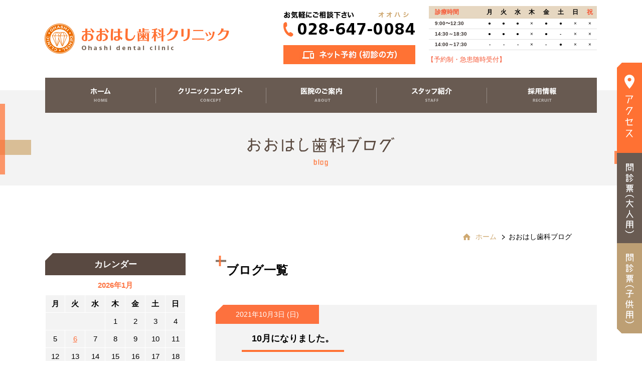

--- FILE ---
content_type: text/html; charset=UTF-8
request_url: https://www.ohashi-dent.com/blog/page/6/
body_size: 9365
content:
<!DOCTYPE html>
<html lang="ja">

<head>
    <meta charset="utf-8">
    <meta name="viewport" content="width=1200">
    <meta http-equiv="X-UA-Compatible" content="ie=edge">
    <title>おおはし歯科ブログ｜おおはし歯科クリニック｜宇都宮市鶴田町の歯医者さん</title>
	<meta name="keywords" content="歯科医院,宇都宮市,鶴田町,歯周病,虫歯,予防">
	<meta name="description" content="おおはし歯科クリニックは宇都宮市鶴田町にある予防重視の歯医者さんです。保存歯科認定医・歯周病認定医のドクターが在籍、診療科目は予防歯科をはじめ、痛みや負担の少ない虫歯治療や歯周病治療も。CTや滅菌器など医療機器・設備が充実。歯を失わないために、定期検診もご案内しています。">
	<meta name="format-detection" content="telephone=no">
    <link rel="stylesheet" href="https://www.ohashi-dent.com/blog/../common/css/cmn_layout.min.css">
    <link rel="stylesheet" href="https://www.ohashi-dent.com/blog/../common/css/cmn_sub_layout.min.css">
    <link rel="stylesheet" href="https://www.ohashi-dent.com/blog/wp-content/themes/blog-tmp/style.css" />
    <link rel="stylesheet" href="https://www.ohashi-dent.com/blog/../common/css/cmn_style.min.css">
<link rel='dns-prefetch' href='//s.w.org' />
		<script type="text/javascript">
			window._wpemojiSettings = {"baseUrl":"https:\/\/s.w.org\/images\/core\/emoji\/2.3\/72x72\/","ext":".png","svgUrl":"https:\/\/s.w.org\/images\/core\/emoji\/2.3\/svg\/","svgExt":".svg","source":{"concatemoji":"https:\/\/www.ohashi-dent.com\/blog\/wp-includes\/js\/wp-emoji-release.min.js?ver=4.9.2"}};
			!function(a,b,c){function d(a,b){var c=String.fromCharCode;l.clearRect(0,0,k.width,k.height),l.fillText(c.apply(this,a),0,0);var d=k.toDataURL();l.clearRect(0,0,k.width,k.height),l.fillText(c.apply(this,b),0,0);var e=k.toDataURL();return d===e}function e(a){var b;if(!l||!l.fillText)return!1;switch(l.textBaseline="top",l.font="600 32px Arial",a){case"flag":return!(b=d([55356,56826,55356,56819],[55356,56826,8203,55356,56819]))&&(b=d([55356,57332,56128,56423,56128,56418,56128,56421,56128,56430,56128,56423,56128,56447],[55356,57332,8203,56128,56423,8203,56128,56418,8203,56128,56421,8203,56128,56430,8203,56128,56423,8203,56128,56447]),!b);case"emoji":return b=d([55358,56794,8205,9794,65039],[55358,56794,8203,9794,65039]),!b}return!1}function f(a){var c=b.createElement("script");c.src=a,c.defer=c.type="text/javascript",b.getElementsByTagName("head")[0].appendChild(c)}var g,h,i,j,k=b.createElement("canvas"),l=k.getContext&&k.getContext("2d");for(j=Array("flag","emoji"),c.supports={everything:!0,everythingExceptFlag:!0},i=0;i<j.length;i++)c.supports[j[i]]=e(j[i]),c.supports.everything=c.supports.everything&&c.supports[j[i]],"flag"!==j[i]&&(c.supports.everythingExceptFlag=c.supports.everythingExceptFlag&&c.supports[j[i]]);c.supports.everythingExceptFlag=c.supports.everythingExceptFlag&&!c.supports.flag,c.DOMReady=!1,c.readyCallback=function(){c.DOMReady=!0},c.supports.everything||(h=function(){c.readyCallback()},b.addEventListener?(b.addEventListener("DOMContentLoaded",h,!1),a.addEventListener("load",h,!1)):(a.attachEvent("onload",h),b.attachEvent("onreadystatechange",function(){"complete"===b.readyState&&c.readyCallback()})),g=c.source||{},g.concatemoji?f(g.concatemoji):g.wpemoji&&g.twemoji&&(f(g.twemoji),f(g.wpemoji)))}(window,document,window._wpemojiSettings);
		</script>
		<style type="text/css">
img.wp-smiley,
img.emoji {
	display: inline !important;
	border: none !important;
	box-shadow: none !important;
	height: 1em !important;
	width: 1em !important;
	margin: 0 .07em !important;
	vertical-align: -0.1em !important;
	background: none !important;
	padding: 0 !important;
}
</style>
      <script>
      if (document.location.protocol != "https:") {
          document.location = document.URL.replace(/^http:/i, "https:");
      }
      </script>
      <link rel='https://api.w.org/' href='https://www.ohashi-dent.com/blog/wp-json/' />
<link rel="EditURI" type="application/rsd+xml" title="RSD" href="https://www.ohashi-dent.com/blog/xmlrpc.php?rsd" />
<link rel="wlwmanifest" type="application/wlwmanifest+xml" href="https://www.ohashi-dent.com/blog/wp-includes/wlwmanifest.xml" /> 
<meta name="generator" content="WordPress 4.9.2" />
<link rel="shortcut icon" type="image/x-icon" href="https://www.ohashi-dent.com/blog/wp-content/themes/blog-tmp/common/img/favicon.ico" />
</head>


<body data-rsssl=1 onLoad="initialize();">
    <div id="wrapper">
        <header id="headerWrap">
  <div id="header">
    <h1 id="headerLogo"><a href="https://www.ohashi-dent.com/"><img src="/common/img/logo_header.png" alt="おおはし歯科クリニック Ohashi dental clinic"></a></h1>
    <div class="headerTel"><img src="/common/img/tel_header.png" alt="お気軽にご相談下さい 028-647-0084"></div>
    <div class="headerreserve"><a href="http://www.haisyano489.ne.jp/ohashi-dental/" target="_blank" class="imgHover07"><img src="/common/img/reserve_header.jpg" alt="初診ネット予約"></a></div>
    <div id="headerSche">
      <table>
        <thead>
          <tr>
            <th><span>診療時間</span></th>
            <th>月</th>
            <th>火</th>
            <th>水</th>
            <th>木</th>
            <th>金</th>
            <th>土</th>
            <th>日</th>
            <th><span>祝</span></th>
          </tr>
        </thead>
        <tbody>
          <tr>
            <td><strong>9:00〜12:30</strong></td>
            <td>●</td>
            <td>●</td>
            <td>●</td>
            <td>×</td>
            <td>●</td>
            <td>●</td>
            <td>×</td>
            <td>×</td>
          </tr>
          <tr>
            <td><strong>14:30～18:30</strong></td>
            <td>●</td>
            <td>●</td>
            <td>●</td>
            <td>×</td>
            <td>●</td>
            <td>-</td>
            <td>×</td>
            <td>×</td>
          </tr>
          <tr>
            <td><strong>14:00～17:30</strong></td>
            <td>-</td>
            <td>-</td>
            <td>-</td>
            <td>×</td>
            <td>-</td>
            <td>●</td>
            <td>×</td>
            <td>×</td>
          </tr>
        </tbody>
      </table>
    </div>
    <p id="sche_text"><span style="color: #f65a38;">【予約制・急患随時受付】</span></p>
  </div>
  <!-- /headerWrap -->
</header>
<nav id="gNavi">
  <ul class="nav">
    <li id="gNavi01"><a href="/">ホーム</a></li>
    <li id="gNavi02"><a href="/concept/">クリニックコンセプト</a></li>
    <li id="gNavi03"><a href="/about/">医院のご案内</a></li>
    <li id="gNavi04"><a href="/staff/">スタッフ紹介</a></li>
    <li id="gNavi05"><a href="/recruit/">採用情報</a></li>
  </ul>
  <!-- /gNaviWrap -->
</nav>        <section id="pageTitle">
            <div id="pageTitleIn">
                <h2><img src="https://www.ohashi-dent.com/blog/wp-content/themes/blog-tmp/common/img/page_title.png" alt="おおはし歯科ブログ" width="1100" height="190" /></h2>
            </div>
            <!-- pageTitle -->
        </section>
        <div id="breadcrumbList">
                            <ul>
                    <li id="breadcrumbArrow"><a href="https://www.ohashi-dent.com/blog/../">ホーム</a></li>
                    <li>おおはし歯科ブログ</li>
                </ul>
                        <!-- /#breadcrumbList -->
        </div>
        <section id="content">
			<div id="contentsLeft">
                                <aside id="blog_sidebar">
                    <!--カレンダー-->
                    <div class="blogSideBox01">
                        <div class="blogSideBoxIn">
                            <h3>カレンダー</h3>
                            <p><center><table id="wp-calendar">
	<caption>2026年1月</caption>
	<thead>
	<tr>
		<th scope="col" title="月曜日">月</th>
		<th scope="col" title="火曜日">火</th>
		<th scope="col" title="水曜日">水</th>
		<th scope="col" title="木曜日">木</th>
		<th scope="col" title="金曜日">金</th>
		<th scope="col" title="土曜日">土</th>
		<th scope="col" title="日曜日">日</th>
	</tr>
	</thead>

	<tfoot>
	<tr>
		<td colspan="3" id="prev"><a href="https://www.ohashi-dent.com/blog/date/2025/12/">&laquo; 12月</a></td>
		<td class="pad">&nbsp;</td>
		<td colspan="3" id="next" class="pad">&nbsp;</td>
	</tr>
	</tfoot>

	<tbody>
	<tr>
		<td colspan="3" class="pad">&nbsp;</td><td>1</td><td>2</td><td>3</td><td>4</td>
	</tr>
	<tr>
		<td>5</td><td><a href="https://www.ohashi-dent.com/blog/date/2026/01/06/" aria-label="2026年1月6日 に投稿を公開">6</a></td><td>7</td><td>8</td><td>9</td><td>10</td><td>11</td>
	</tr>
	<tr>
		<td>12</td><td>13</td><td>14</td><td>15</td><td>16</td><td>17</td><td>18</td>
	</tr>
	<tr>
		<td>19</td><td>20</td><td>21</td><td>22</td><td id="today">23</td><td>24</td><td>25</td>
	</tr>
	<tr>
		<td>26</td><td>27</td><td>28</td><td>29</td><td>30</td><td>31</td>
		<td class="pad" colspan="1">&nbsp;</td>
	</tr>
	</tbody>
	</table></center></p>
                            <!-- blogSideBoxIn -->
                        </div>
                        <!-- blogSideBox -->
                    </div>
                    <!--カレンダー-->

                    <!--最新記事-->
                    <div class="blogSideBox">
                        <div class="blogSideBoxIn">
                            <h3>最新記事</h3>
                            <ul>	<li><a href='https://www.ohashi-dent.com/blog/263/'>2026年　明けましておめでとうございます！</a></li>
	<li><a href='https://www.ohashi-dent.com/blog/261/'>12月になりました！</a></li>
	<li><a href='https://www.ohashi-dent.com/blog/259/'>11月になりました。新しいホワイトニング！</a></li>
	<li><a href='https://www.ohashi-dent.com/blog/257/'>10月になりました。そして・・・</a></li>
	<li><a href='https://www.ohashi-dent.com/blog/255/'>9月です！</a></li>
	<li><a href='https://www.ohashi-dent.com/blog/253/'>8月になりました！</a></li>
	<li><a href='https://www.ohashi-dent.com/blog/251/'>7月になりました！</a></li>
	<li><a href='https://www.ohashi-dent.com/blog/249/'>6月になりました！</a></li>
	<li><a href='https://www.ohashi-dent.com/blog/246/'>４月です！</a></li>
	<li><a href='https://www.ohashi-dent.com/blog/244/'>3月になりました。</a></li>
</ul>
                        </div>
                    </div>
                    <!--最新記事-->

                    <!--カテゴリ-->
                    <div class="blogSideBox">
                        <div class="blogSideBoxIn">
                            <h3>カテゴリ</h3>
                            <ul>	<li class="cat-item cat-item-1"><a href="https://www.ohashi-dent.com/blog/category/%e6%9c%aa%e5%88%86%e9%a1%9e/" >未分類</a>
</li>
</ul>
                        </div>
                    </div>
                    <!--カテゴリ-->


                    <!--アーカイブ-->
                    <div class="blogSideBox">
                        <div class="blogSideBoxIn">
                            <h3>アーカイブ</h3>
                            <ul>	<li><a href='https://www.ohashi-dent.com/blog/date/2026/01/'>2026年1月</a></li>
	<li><a href='https://www.ohashi-dent.com/blog/date/2025/12/'>2025年12月</a></li>
	<li><a href='https://www.ohashi-dent.com/blog/date/2025/11/'>2025年11月</a></li>
	<li><a href='https://www.ohashi-dent.com/blog/date/2025/10/'>2025年10月</a></li>
	<li><a href='https://www.ohashi-dent.com/blog/date/2025/09/'>2025年9月</a></li>
	<li><a href='https://www.ohashi-dent.com/blog/date/2025/08/'>2025年8月</a></li>
	<li><a href='https://www.ohashi-dent.com/blog/date/2025/07/'>2025年7月</a></li>
	<li><a href='https://www.ohashi-dent.com/blog/date/2025/06/'>2025年6月</a></li>
	<li><a href='https://www.ohashi-dent.com/blog/date/2025/04/'>2025年4月</a></li>
	<li><a href='https://www.ohashi-dent.com/blog/date/2025/03/'>2025年3月</a></li>
	<li><a href='https://www.ohashi-dent.com/blog/date/2025/02/'>2025年2月</a></li>
	<li><a href='https://www.ohashi-dent.com/blog/date/2025/01/'>2025年1月</a></li>
	<li><a href='https://www.ohashi-dent.com/blog/date/2024/12/'>2024年12月</a></li>
	<li><a href='https://www.ohashi-dent.com/blog/date/2024/11/'>2024年11月</a></li>
	<li><a href='https://www.ohashi-dent.com/blog/date/2024/10/'>2024年10月</a></li>
	<li><a href='https://www.ohashi-dent.com/blog/date/2024/09/'>2024年9月</a></li>
	<li><a href='https://www.ohashi-dent.com/blog/date/2024/08/'>2024年8月</a></li>
	<li><a href='https://www.ohashi-dent.com/blog/date/2024/07/'>2024年7月</a></li>
	<li><a href='https://www.ohashi-dent.com/blog/date/2024/06/'>2024年6月</a></li>
	<li><a href='https://www.ohashi-dent.com/blog/date/2024/05/'>2024年5月</a></li>
	<li><a href='https://www.ohashi-dent.com/blog/date/2024/04/'>2024年4月</a></li>
	<li><a href='https://www.ohashi-dent.com/blog/date/2024/03/'>2024年3月</a></li>
	<li><a href='https://www.ohashi-dent.com/blog/date/2024/02/'>2024年2月</a></li>
	<li><a href='https://www.ohashi-dent.com/blog/date/2024/01/'>2024年1月</a></li>
	<li><a href='https://www.ohashi-dent.com/blog/date/2023/12/'>2023年12月</a></li>
	<li><a href='https://www.ohashi-dent.com/blog/date/2023/11/'>2023年11月</a></li>
	<li><a href='https://www.ohashi-dent.com/blog/date/2023/10/'>2023年10月</a></li>
	<li><a href='https://www.ohashi-dent.com/blog/date/2023/09/'>2023年9月</a></li>
	<li><a href='https://www.ohashi-dent.com/blog/date/2023/08/'>2023年8月</a></li>
	<li><a href='https://www.ohashi-dent.com/blog/date/2023/07/'>2023年7月</a></li>
	<li><a href='https://www.ohashi-dent.com/blog/date/2023/06/'>2023年6月</a></li>
	<li><a href='https://www.ohashi-dent.com/blog/date/2023/05/'>2023年5月</a></li>
	<li><a href='https://www.ohashi-dent.com/blog/date/2023/04/'>2023年4月</a></li>
	<li><a href='https://www.ohashi-dent.com/blog/date/2023/03/'>2023年3月</a></li>
	<li><a href='https://www.ohashi-dent.com/blog/date/2023/02/'>2023年2月</a></li>
	<li><a href='https://www.ohashi-dent.com/blog/date/2023/01/'>2023年1月</a></li>
	<li><a href='https://www.ohashi-dent.com/blog/date/2022/12/'>2022年12月</a></li>
	<li><a href='https://www.ohashi-dent.com/blog/date/2022/11/'>2022年11月</a></li>
	<li><a href='https://www.ohashi-dent.com/blog/date/2022/10/'>2022年10月</a></li>
	<li><a href='https://www.ohashi-dent.com/blog/date/2022/09/'>2022年9月</a></li>
	<li><a href='https://www.ohashi-dent.com/blog/date/2022/08/'>2022年8月</a></li>
	<li><a href='https://www.ohashi-dent.com/blog/date/2022/07/'>2022年7月</a></li>
	<li><a href='https://www.ohashi-dent.com/blog/date/2022/06/'>2022年6月</a></li>
	<li><a href='https://www.ohashi-dent.com/blog/date/2022/05/'>2022年5月</a></li>
	<li><a href='https://www.ohashi-dent.com/blog/date/2022/04/'>2022年4月</a></li>
	<li><a href='https://www.ohashi-dent.com/blog/date/2022/03/'>2022年3月</a></li>
	<li><a href='https://www.ohashi-dent.com/blog/date/2022/02/'>2022年2月</a></li>
	<li><a href='https://www.ohashi-dent.com/blog/date/2022/01/'>2022年1月</a></li>
	<li><a href='https://www.ohashi-dent.com/blog/date/2021/12/'>2021年12月</a></li>
	<li><a href='https://www.ohashi-dent.com/blog/date/2021/11/'>2021年11月</a></li>
	<li><a href='https://www.ohashi-dent.com/blog/date/2021/10/'>2021年10月</a></li>
	<li><a href='https://www.ohashi-dent.com/blog/date/2021/09/'>2021年9月</a></li>
	<li><a href='https://www.ohashi-dent.com/blog/date/2021/08/'>2021年8月</a></li>
	<li><a href='https://www.ohashi-dent.com/blog/date/2021/07/'>2021年7月</a></li>
	<li><a href='https://www.ohashi-dent.com/blog/date/2021/06/'>2021年6月</a></li>
	<li><a href='https://www.ohashi-dent.com/blog/date/2021/05/'>2021年5月</a></li>
	<li><a href='https://www.ohashi-dent.com/blog/date/2021/04/'>2021年4月</a></li>
	<li><a href='https://www.ohashi-dent.com/blog/date/2021/03/'>2021年3月</a></li>
	<li><a href='https://www.ohashi-dent.com/blog/date/2021/02/'>2021年2月</a></li>
	<li><a href='https://www.ohashi-dent.com/blog/date/2021/01/'>2021年1月</a></li>
	<li><a href='https://www.ohashi-dent.com/blog/date/2020/12/'>2020年12月</a></li>
	<li><a href='https://www.ohashi-dent.com/blog/date/2020/11/'>2020年11月</a></li>
	<li><a href='https://www.ohashi-dent.com/blog/date/2020/10/'>2020年10月</a></li>
	<li><a href='https://www.ohashi-dent.com/blog/date/2020/09/'>2020年9月</a></li>
	<li><a href='https://www.ohashi-dent.com/blog/date/2020/08/'>2020年8月</a></li>
	<li><a href='https://www.ohashi-dent.com/blog/date/2020/07/'>2020年7月</a></li>
	<li><a href='https://www.ohashi-dent.com/blog/date/2020/06/'>2020年6月</a></li>
	<li><a href='https://www.ohashi-dent.com/blog/date/2020/05/'>2020年5月</a></li>
	<li><a href='https://www.ohashi-dent.com/blog/date/2020/04/'>2020年4月</a></li>
	<li><a href='https://www.ohashi-dent.com/blog/date/2020/03/'>2020年3月</a></li>
	<li><a href='https://www.ohashi-dent.com/blog/date/2020/02/'>2020年2月</a></li>
	<li><a href='https://www.ohashi-dent.com/blog/date/2020/01/'>2020年1月</a></li>
	<li><a href='https://www.ohashi-dent.com/blog/date/2019/12/'>2019年12月</a></li>
	<li><a href='https://www.ohashi-dent.com/blog/date/2019/11/'>2019年11月</a></li>
	<li><a href='https://www.ohashi-dent.com/blog/date/2019/10/'>2019年10月</a></li>
	<li><a href='https://www.ohashi-dent.com/blog/date/2019/09/'>2019年9月</a></li>
	<li><a href='https://www.ohashi-dent.com/blog/date/2019/08/'>2019年8月</a></li>
	<li><a href='https://www.ohashi-dent.com/blog/date/2019/07/'>2019年7月</a></li>
	<li><a href='https://www.ohashi-dent.com/blog/date/2019/06/'>2019年6月</a></li>
	<li><a href='https://www.ohashi-dent.com/blog/date/2019/05/'>2019年5月</a></li>
	<li><a href='https://www.ohashi-dent.com/blog/date/2019/04/'>2019年4月</a></li>
	<li><a href='https://www.ohashi-dent.com/blog/date/2019/03/'>2019年3月</a></li>
	<li><a href='https://www.ohashi-dent.com/blog/date/2019/02/'>2019年2月</a></li>
	<li><a href='https://www.ohashi-dent.com/blog/date/2019/01/'>2019年1月</a></li>
	<li><a href='https://www.ohashi-dent.com/blog/date/2018/12/'>2018年12月</a></li>
	<li><a href='https://www.ohashi-dent.com/blog/date/2018/11/'>2018年11月</a></li>
	<li><a href='https://www.ohashi-dent.com/blog/date/2018/10/'>2018年10月</a></li>
	<li><a href='https://www.ohashi-dent.com/blog/date/2018/09/'>2018年9月</a></li>
	<li><a href='https://www.ohashi-dent.com/blog/date/2018/08/'>2018年8月</a></li>
	<li><a href='https://www.ohashi-dent.com/blog/date/2018/07/'>2018年7月</a></li>
	<li><a href='https://www.ohashi-dent.com/blog/date/2018/06/'>2018年6月</a></li>
	<li><a href='https://www.ohashi-dent.com/blog/date/2018/04/'>2018年4月</a></li>
	<li><a href='https://www.ohashi-dent.com/blog/date/2018/03/'>2018年3月</a></li>
	<li><a href='https://www.ohashi-dent.com/blog/date/2018/02/'>2018年2月</a></li>
	<li><a href='https://www.ohashi-dent.com/blog/date/2018/01/'>2018年1月</a></li>
</ul>
                        </div>
                    </div>
                    <!--アーカイブ-->

                </aside>
                <aside id="asideNavi">
    <h3><img src="/common/img/title_navi.png" alt="Trouble 患者様のお悩みにお応えします"></h3>
    <ul class="nav">
        <li>
            <a href="/preventive/"><img src="/common/img/side_navi01_no.png" alt="予防歯科" class="over" /></a>
        </li>
        <li>
            <a href="/caries/"><img src="/common/img/side_navi02_no.png" alt="虫歯治療" class="over" /></a>
        </li>
        <li>
            <a href="/periodontics/"><img src="/common/img/side_navi03_no.png" alt="歯周病治療" class="over" /></a>
        </li>
        <li>
            <a href="/root/"><img src="/common/img/side_navi04_no.png" alt="歯内療法（根管治療）" class="over" /></a>
        </li>
        <li>
            <a href="/pedodontics/"><img src="/common/img/side_navi05_no.png" alt="小児歯科" class="over" /></a>
        </li>
        <li>
            <a href="/dentures/"><img src="/common/img/side_navi06_no.png" alt="入れ歯治療" class="over" /></a>
        </li>
        <li>
            <a href="/cosmetic/"><img src="/common/img/side_navi07_no.png" alt="審美歯科ホワイトニング" class="over" /></a>
        </li>
        <li>
            <a href="/mouthpiece/"><img src="/common/img/side_navi08_no.png" alt="スポーツマウスピース" class="over" /></a>
        </li>
        <li>
            <a href="/implant/"><img src="/common/img/side_navi09_no.png" alt="インプラント" class="over" /></a>
        </li>
        <li>
            <a href="/orthodontics/"><img src="/common/img/side_navi10_no.png" alt="矯正歯科" class="over" /></a>
        </li>
    </ul>
</aside>
<ul id="bnrCommon">
    <li><a href="/blog/" class="imgHover07"><img src="/common/img/bnr_common01.jpg" alt="おおはし歯科ブログ"></a></li>
    <li><a href="https://www.instagram.com/ohashi.shika.clinic/?igshid=YmMyMTA2M2Y=" class="imgHover07" target="_blank"><img src="/common/img/bnr_instagram.jpg" alt="おおはし歯科　インスタグラム"></a></li>
        <li><a href="/facility/" class="imgHover07"><img src="/common/img/bnr_common09.jpg" alt="施設基準届出のご案内"></a></li>
</ul>
<ul id="bnrCommon">
    <!-- <li><a href="http://www.shikaosusume.com/introduction/ohashi-dent/" class="imgHover07" target="_blank"><img src="/common/img/bnr_common02.jpg" alt="歯医者の選び方"></a></li> -->
    <ul id="bnrCommon">
    </ul>
    <ul id="bnr_list">
        <li><a href="http://www.hozon.or.jp/" class="imgHover07" target="_blank"><img src="/common/img/bnr_common06.jpg" alt="特定非営利活動法人　日本歯科保存学会"></a></li>
        <li><a href="http://www.perio.jp/" class="imgHover07" target="_blank"><img src="/common/img/bnr_common05.jpg" alt="特定非営利活動法人 日本歯周病学会"></a></li>
        <li><a href="http://www.shika-implant.org/" class="imgHover07" target="_blank"><img src="/common/img/bnr_common07.jpg" alt="公益社団法人 日本公口腔インプラント学会"></a></li>
        <li><a href="http://kokuhoken.net/jasd/" class="imgHover07" target="_blank"><img src="/common/img/bnr_common04.jpg" alt="一般社団法人 日本スポーツ歯科医学会"></a></li>
    </ul>
				<!-- contentsLeft -->
			</div>
            <div id="contentsRight">        <div class="div_box01">
                <h3 class="h3_tit01"><span>ブログ一覧</span></h3>
                <div class="blog_box">
            
                    <div class="div_boxWrap01">
                        <div class="div_boxMin01 div_blogBoxIndex01">
                            <h3 class="h3_tit02"><span><a href="https://www.ohashi-dent.com/blog/159/" title="">10月になりました。</a></span></h3>
                            <div class="div_blogIndex bgBoxIn02">
                                <p class="label_boxMin01 blog_time">2021年10月3日 (日)</p>
                                                                                                                                 皆様いかがお過ごしでしょうか？

緊急事態宣言も明けて10月になりました。

私はこの土日を休診にさせていただき、セミナーへ参加してきました。

内容もとても参考になり、明日からの治療へのモチベーションアップにもなりました。

いやーまだまだ勉強しなきゃいけないですね。

さて、 …                                 <p class="content_comment"><span>カテゴリー: </span><a href="https://www.ohashi-dent.com/blog/category/%e6%9c%aa%e5%88%86%e9%a1%9e/" rel="category tag">未分類</a></p>
                                <p class="btnMore01"><a href="https://www.ohashi-dent.com/blog/159/" class="blog_btn">続きを読む</a></p>
                            </div>
                            <!-- /div_boxMin01 -->
                        </div>
                        <!-- /div_boxWrap01 -->
                    </div>

                
                    <div class="div_boxWrap01">
                        <div class="div_boxMin01 div_blogBoxIndex01">
                            <h3 class="h3_tit02"><span><a href="https://www.ohashi-dent.com/blog/157/" title="">9月です！</a></span></h3>
                            <div class="div_blogIndex bgBoxIn02">
                                <p class="label_boxMin01 blog_time">2021年9月2日 (木)</p>
                                                                                                                                 皆様いかがお過ごしでしょうか？

なんだか急に寒くなりましたよね。

夏の終わりと秋の近付きを感じます。

ワクチン接種も進んでいますが、コロナは相変わらずですね。

緊急事態宣言も12日までですがどうなるのでしょう・・・。

今年も残すところあと3ヶ月、全力で行きたいと思います …                                 <p class="content_comment"><span>カテゴリー: </span><a href="https://www.ohashi-dent.com/blog/category/%e6%9c%aa%e5%88%86%e9%a1%9e/" rel="category tag">未分類</a></p>
                                <p class="btnMore01"><a href="https://www.ohashi-dent.com/blog/157/" class="blog_btn">続きを読む</a></p>
                            </div>
                            <!-- /div_boxMin01 -->
                        </div>
                        <!-- /div_boxWrap01 -->
                    </div>

                
                    <div class="div_boxWrap01">
                        <div class="div_boxMin01 div_blogBoxIndex01">
                            <h3 class="h3_tit02"><span><a href="https://www.ohashi-dent.com/blog/154/" title="">8月になりました！</a></span></h3>
                            <div class="div_blogIndex bgBoxIn02">
                                <p class="label_boxMin01 blog_time">2021年8月1日 (日)</p>
                                                                                                                                 今日も暑かったですね！

さて、あっという間に8月になりました。

7月の最終日は歯科医師会の当番で夜間診療でしたので8月の初日は診療所で迎えました。

東京オリンピックはテレビで見られるときは見て、あとは録画して見たりしていますが、今回はメダル多いような気がします。凄いです！

そ …                                 <p class="content_comment"><span>カテゴリー: </span><a href="https://www.ohashi-dent.com/blog/category/%e6%9c%aa%e5%88%86%e9%a1%9e/" rel="category tag">未分類</a></p>
                                <p class="btnMore01"><a href="https://www.ohashi-dent.com/blog/154/" class="blog_btn">続きを読む</a></p>
                            </div>
                            <!-- /div_boxMin01 -->
                        </div>
                        <!-- /div_boxWrap01 -->
                    </div>

                
                    <div class="div_boxWrap01">
                        <div class="div_boxMin01 div_blogBoxIndex01">
                            <h3 class="h3_tit02"><span><a href="https://www.ohashi-dent.com/blog/152/" title="">7月です！</a></span></h3>
                            <div class="div_blogIndex bgBoxIn02">
                                <p class="label_boxMin01 blog_time">2021年7月1日 (木)</p>
                                                                                                                                 お疲れ様です。

ついに2021年も半分以上過ぎてしまいましたね。

そして梅雨なので雨の日はジメジメしますよね・・・。

お口の中だけでもスッキリさせて夏を待ちませんか？

さて今月はオリンピックがありそうですね！

なんだか状況が落ち着かずに選手はとてもやりづらいだろうな・・ …                                 <p class="content_comment"><span>カテゴリー: </span><a href="https://www.ohashi-dent.com/blog/category/%e6%9c%aa%e5%88%86%e9%a1%9e/" rel="category tag">未分類</a></p>
                                <p class="btnMore01"><a href="https://www.ohashi-dent.com/blog/152/" class="blog_btn">続きを読む</a></p>
                            </div>
                            <!-- /div_boxMin01 -->
                        </div>
                        <!-- /div_boxWrap01 -->
                    </div>

                
                    <div class="div_boxWrap01">
                        <div class="div_boxMin01 div_blogBoxIndex01">
                            <h3 class="h3_tit02"><span><a href="https://www.ohashi-dent.com/blog/150/" title="">6月になりましたね！</a></span></h3>
                            <div class="div_blogIndex bgBoxIn02">
                                <p class="label_boxMin01 blog_time">2021年6月2日 (水)</p>
                                                                                                                                 皆様いかがお過ごしでしょうか？

段々温かいというより暑い日が多いですよね。すいません、僕は暑がりなのでクリニックではクーラーをつけています。

梅雨にもまだ入っていないようですがゲリラ豪雨もあったりして夏が近づいているように思います。

相変わらずのマスク生活が続きますが、この時期は辛 …                                 <p class="content_comment"><span>カテゴリー: </span><a href="https://www.ohashi-dent.com/blog/category/%e6%9c%aa%e5%88%86%e9%a1%9e/" rel="category tag">未分類</a></p>
                                <p class="btnMore01"><a href="https://www.ohashi-dent.com/blog/150/" class="blog_btn">続きを読む</a></p>
                            </div>
                            <!-- /div_boxMin01 -->
                        </div>
                        <!-- /div_boxWrap01 -->
                    </div>

                
                    <div class="div_boxWrap01">
                        <div class="div_boxMin01 div_blogBoxIndex01">
                            <h3 class="h3_tit02"><span><a href="https://www.ohashi-dent.com/blog/148/" title="">5月です！</a></span></h3>
                            <div class="div_blogIndex bgBoxIn02">
                                <p class="label_boxMin01 blog_time">2021年5月5日 (水)</p>
                                                                                                                                 今月は更新が遅くなってしまいました。

今日はGW最終日です。皆様いかがお過ごしでしょうか？

なかなかコロナの状況も変わらず、ずっと我慢が続いていますね。

暖かくなってきましたしマスクも辛いですよね。

早くコロナが収束しますように！

今月も引き続き院内研修などを行っており …                                 <p class="content_comment"><span>カテゴリー: </span><a href="https://www.ohashi-dent.com/blog/category/%e6%9c%aa%e5%88%86%e9%a1%9e/" rel="category tag">未分類</a></p>
                                <p class="btnMore01"><a href="https://www.ohashi-dent.com/blog/148/" class="blog_btn">続きを読む</a></p>
                            </div>
                            <!-- /div_boxMin01 -->
                        </div>
                        <!-- /div_boxWrap01 -->
                    </div>

                
                    <div class="div_boxWrap01">
                        <div class="div_boxMin01 div_blogBoxIndex01">
                            <h3 class="h3_tit02"><span><a href="https://www.ohashi-dent.com/blog/146/" title="">4月ですねー！</a></span></h3>
                            <div class="div_blogIndex bgBoxIn02">
                                <p class="label_boxMin01 blog_time">2021年4月1日 (木)</p>
                                                                                                                                 皆様いかがお過ごしでしょうか？

さて、これを書くということは・・・早くも2021年は3ヶ月が過ぎました！月日が過ぎるのが早いです！

オリンピックの聖火も栃木を通過したようですね。道が混んで大変だったようです。

選手もこんな状況で大変だと思いますが、オリンピック行うからには頑張ってほ …                                 <p class="content_comment"><span>カテゴリー: </span><a href="https://www.ohashi-dent.com/blog/category/%e6%9c%aa%e5%88%86%e9%a1%9e/" rel="category tag">未分類</a></p>
                                <p class="btnMore01"><a href="https://www.ohashi-dent.com/blog/146/" class="blog_btn">続きを読む</a></p>
                            </div>
                            <!-- /div_boxMin01 -->
                        </div>
                        <!-- /div_boxWrap01 -->
                    </div>

                
                    <div class="div_boxWrap01">
                        <div class="div_boxMin01 div_blogBoxIndex01">
                            <h3 class="h3_tit02"><span><a href="https://www.ohashi-dent.com/blog/144/" title="">3月になりました！</a></span></h3>
                            <div class="div_blogIndex bgBoxIn02">
                                <p class="label_boxMin01 blog_time">2021年3月2日 (火)</p>
                                                                                                                                 皆様いかがお過ごしでしょうか？

私は花粉症なのですが、この前から急に症状が出て大変でした。

雨の次に日の暖かい日はもう大変です・・・。

まだまだ寒かったり、急に暑かったりと体調も崩しやすいですのでご自愛ください。

明日は雛祭りですね。

ちらし寿司食べようと思います。
 …                                 <p class="content_comment"><span>カテゴリー: </span><a href="https://www.ohashi-dent.com/blog/category/%e6%9c%aa%e5%88%86%e9%a1%9e/" rel="category tag">未分類</a></p>
                                <p class="btnMore01"><a href="https://www.ohashi-dent.com/blog/144/" class="blog_btn">続きを読む</a></p>
                            </div>
                            <!-- /div_boxMin01 -->
                        </div>
                        <!-- /div_boxWrap01 -->
                    </div>

                
                    <div class="div_boxWrap01">
                        <div class="div_boxMin01 div_blogBoxIndex01">
                            <h3 class="h3_tit02"><span><a href="https://www.ohashi-dent.com/blog/142/" title="">2月になりました！</a></span></h3>
                            <div class="div_blogIndex bgBoxIn02">
                                <p class="label_boxMin01 blog_time">2021年2月1日 (月)</p>
                                                                                                                                 皆様いかがお過ごしでしょうか？

早いもので2021年も1月が終わってしまいました。

そして２月７日で開業して３年が経ちます。あっという間です！

最新の機器も開業当初より少しづつ増えております。

コロナも栃木県は幸いにも減少傾向にあるようですね。緊急事態宣言も外れました。
 …                                 <p class="content_comment"><span>カテゴリー: </span><a href="https://www.ohashi-dent.com/blog/category/%e6%9c%aa%e5%88%86%e9%a1%9e/" rel="category tag">未分類</a></p>
                                <p class="btnMore01"><a href="https://www.ohashi-dent.com/blog/142/" class="blog_btn">続きを読む</a></p>
                            </div>
                            <!-- /div_boxMin01 -->
                        </div>
                        <!-- /div_boxWrap01 -->
                    </div>

                
                    <div class="div_boxWrap01">
                        <div class="div_boxMin01 div_blogBoxIndex01">
                            <h3 class="h3_tit02"><span><a href="https://www.ohashi-dent.com/blog/140/" title="">明けましておめでとうございます！</a></span></h3>
                            <div class="div_blogIndex bgBoxIn02">
                                <p class="label_boxMin01 blog_time">2021年1月12日 (火)</p>
                                                                                                                                 早いもので1月も中旬になってきました。

連日コロナのニュースで連休も楽しめないですよね・・・。

しかも入試などのイベントもこれから沢山ありますね。

ワクチン摂取ももうすぐ始まるようですが効果に期待しています。

諦めずに頑張っていればきっといいことがあります！

そう信じて …                                 <p class="content_comment"><span>カテゴリー: </span><a href="https://www.ohashi-dent.com/blog/category/%e6%9c%aa%e5%88%86%e9%a1%9e/" rel="category tag">未分類</a></p>
                                <p class="btnMore01"><a href="https://www.ohashi-dent.com/blog/140/" class="blog_btn">続きを読む</a></p>
                            </div>
                            <!-- /div_boxMin01 -->
                        </div>
                        <!-- /div_boxWrap01 -->
                    </div>

                
            
                </div>

                <div id="link_box">
                    
<div id="pager">
	<a class="prev page-numbers" href="https://www.ohashi-dent.com/blog/page/5/">&laquo; 前へ</a>
<a class='page-numbers' href='https://www.ohashi-dent.com/blog/'>1</a>
<a class='page-numbers' href='https://www.ohashi-dent.com/blog/page/2/'>2</a>
<a class='page-numbers' href='https://www.ohashi-dent.com/blog/page/3/'>3</a>
<a class='page-numbers' href='https://www.ohashi-dent.com/blog/page/4/'>4</a>
<a class='page-numbers' href='https://www.ohashi-dent.com/blog/page/5/'>5</a>
<span aria-current='page' class='page-numbers current'>6</span>
<a class='page-numbers' href='https://www.ohashi-dent.com/blog/page/7/'>7</a>
<a class='page-numbers' href='https://www.ohashi-dent.com/blog/page/8/'>8</a>
<a class='page-numbers' href='https://www.ohashi-dent.com/blog/page/9/'>9</a>
<a class='page-numbers' href='https://www.ohashi-dent.com/blog/page/10/'>10</a>
<a class='page-numbers' href='https://www.ohashi-dent.com/blog/page/11/'>11</a>
<a class="next page-numbers" href="https://www.ohashi-dent.com/blog/page/7/">次へ &raquo;</a></div><!-- / pager -->
                </div><!-- /#link_box -->
        </div>
                <!-- /contentsRight -->
            </div>
            <!-- /content -->
        </section>
        <section id="contact">
  <h2><img src="/common/img/h2_contact.png" alt="Contact お気軽にご相談下さい"></h2>
  <p class="contactTel">
    <img src="/common/img/txt_contact.png" alt="オオハシ 028-647-0084">
  </p>
  <p class="contactreserve">
    <a href="http://www.haisyano489.ne.jp/ohashi-dental/" target="_blank" class="imgHover07"><img src="/common/img/txt_reserve.jpg" alt="初診ネット予約"></a>
  </p>
</section>
<footer id="footerWrap">
  <div id="footer">
    <div id="footerLeft">
      <p id="footerLogo">
        <a href="https://www.ohashi-dent.com/"><img src="/common/img/logo_footer.png" alt="おおはし歯科クリニック Ohashi dental clinic"></a>
      </p>
      <p class="footerText01"><strong>〒320-0851 栃木県宇都宮市鶴田町1294-1</strong></p>
      <div id="footerSche">
        <table>
          <thead>
            <tr>
              <th><span>診療時間</span></th>
              <th>月</th>
              <th>火</th>
              <th>水</th>
              <th>木</th>
              <th>金</th>
              <th>土</th>
              <th>日</th>
              <th><span>祝</span></th>
            </tr>
          </thead>
          <tbody>
            <tr>
              <td><strong>9:00〜12:30</strong></td>
              <td>●</td>
              <td>●</td>
              <td>●</td>
              <td>×</td>
              <td>●</td>
              <td>●</td>
              <td>×</td>
              <td>×</td>
            </tr>
            <tr>
              <td><strong>14:30～18:30</strong></td>
              <td>●</td>
              <td>●</td>
              <td>●</td>
              <td>×</td>
              <td>●</td>
              <td>-</td>
              <td>×</td>
              <td>×</td>
            </tr>
            <tr>
              <td><strong>14:00～17:30</strong></td>
              <td>-</td>
              <td>-</td>
              <td>-</td>
              <td>×</td>
              <td>-</td>
              <td>●</td>
              <td>×</td>
              <td>×</td>
            </tr>
          </tbody>
        </table>
      </div>
      <p class="footerText02"><span style="color: #f65a38;">【予約制・急患随時受付】</span></p>
      <div id="footerList">
        <ul id="footerList01">
          <li><a href="/">ホーム</a></li>
          <li><a href="/concept/">クリニックコンセプト</a></li>
          <li><a href="/about/">医院のご案内</a></li>
          <li><a href="/staff/">スタッフ紹介</a></li>
          <li><a href="/recruit/">採用情報</a></li>
          <li><a href="/blog/">おおはし歯科ブログ</a></li>
        </ul>
        <ul id="footerList02">
          <li><a href="/preventive/">予防歯科</a></li>
          <li><a href="/caries/">虫歯治療</a></li>
          <li><a href="/periodontics/">歯周病治療 </a></li>
          <li><a href="/root/">歯内療法（根管治療）</a></li>
          <li><a href="/pedodontics/">小児歯科</a></li>
        </ul>
        <ul id="footerList03">
          <li><a href="/dentures/">入れ歯治療</a></li>
          <li><a href="/cosmetic/">審美歯科・ホワイトニング</a></li>
          <li><a href="/mouthpiece/">スポーツマウスピース</a></li>
          <li><a href="/implant/">インプラント</a></li>
          <li><a href="/orthodontics/">矯正歯科</a></li>
        </ul>
        <!-- /footerRight -->
      </div>
    </div>
    <div id="footerRight">
      <div class="gmap01" id="mapCanvas">
        <!-- <iframe src="https://www.google.com/maps/embed?pb=!1m23!1m12!1m3!1d3205.129275275335!2d139.85341676570636!3d36.55099578004613!2m3!1f0!2f0!3f0!3m2!1i1024!2i768!4f13.1!4m8!3e0!4m0!4m5!1s0x601f67d88f325fc3%3A0xf4746ac8b92f73ad!2z44GK44GK44Gv44GX5q2v56eR44Kv44Oq44OL44OD44Kv44CB44CSMzIwLTA4NTEg5qCD5pyo55yM5a6H6YO95a6u5biC6ba055Sw55S677yR77yS77yZ77yU4oiS77yR!3m2!1d36.5510009!2d139.8556059!5e0!3m2!1sja!2sjp!4v1678448233940!5m2!1sja!2sjp" style="border:0;" allowfullscreen="" loading="lazy" referrerpolicy="no-referrer-when-downgrade"></iframe> -->
      </div>
    </div>
    <!-- /footer -->
  </div>
  <div id="copy">Copyright &copy; Ohashi dental clinic All Rights Reserved.</div>
</footer>
<div id="btnFixed">
  <a href="/about#access" class="imgHover07"><img src="/common/img/btn_access_fixed.png" alt="アクセス"></a><br>
  <a href="/common/img/Interview_adult.pdf" class="imgHover07" target="_blank"><img src="/common/img/btn_Interview_fixed.png" alt="問診票（大人用）"></a><br>
  <a href="/common/img/Interview_child.pdf" class="imgHover07" target="_blank"><img src="/common/img/btn_Interview_fixed02.png" alt="問診票（子供用）"></a>
</div>
<a href="javascript:void(0)" id="scrollUp" class="imgHover07">&nbsp;</a>        <!-- /wrapper -->
    </div>
    <!-- 下記js -->
        <script src="/common/js/jquery-2.2.0.min.js"></script>
    <script src="https://maps.google.com/maps/api/js?key=AIzaSyDz2J4wimDuiB_TCgvG92FXfyHAZVgp7Zc"></script>
    <script type="text/javascript" src="/common/js/gmap.min.js"></script>
    <script async type="text/javascript" src="/common/js/jquery.scrollUp.min.js"></script>
    <script async type="text/javascript" src="/common/js/common.min.js"></script>    <!-- google analytics code here -->
<!-- Global site tag (gtag.js) - Google Analytics -->
<script async src="https://www.googletagmanager.com/gtag/js?id=UA-113689926-1"></script>
<script>
  window.dataLayer = window.dataLayer || [];
  function gtag(){dataLayer.push(arguments);}
  gtag('js', new Date());

  gtag('config', 'UA-113689926-1');
</script>    <script type='text/javascript' src='https://www.ohashi-dent.com/blog/wp-includes/js/wp-embed.min.js?ver=4.9.2'></script>
</body>
</html>

--- FILE ---
content_type: text/css
request_url: https://www.ohashi-dent.com/common/css/cmn_layout.min.css
body_size: 2015
content:
@charset "UTF-8";abbr,address,article,aside,audio,b,blockquote,body,canvas,caption,cite,code,dd,del,details,dfn,div,dl,dt,em,fieldset,figcaption,figure,footer,form,h1,h2,h3,h4,h5,h6,header,hgroup,html,i,iframe,img,ins,kbd,label,legend,li,mark,menu,nav,object,ol,p,pre,q,samp,section,small,span,strong,sub,summary,sup,table,tbody,td,tfoot,th,thead,time,tr,ul,var,video{margin:0;padding:0;border:0;outline:0;font-size:100%;vertical-align:baseline;background:0 0}body{line-height:1}article,aside,details,figcaption,figure,footer,header,hgroup,menu,nav,section{display:block}nav ul{list-style:none}blockquote,q{quotes:none}blockquote:after,blockquote:before,q:after,q:before{content:"";content:none}a{margin:0;padding:0;font-size:100%;vertical-align:baseline;background:0 0}ins{background-color:#ff9;color:#000;text-decoration:none}mark{background-color:#ff9;color:#000;font-style:italic;font-weight:700}del{text-decoration:line-through}abbr[title],dfn[title]{border-bottom:1px dotted;cursor:help}table{border-collapse:collapse;border-spacing:0}hr{display:block;height:1px;border:0;border-top:1px solid #ccc;margin:1em 0;padding:0}input,select{vertical-align:middle}img{vertical-align:bottom}body{font-family:"ヒラギノ角ゴ Pro W3","Hiragino Kaku Gothic Pro",Osaka,"ＭＳ Ｐゴシック","MS PGothic",Arial,Helvetica,Verdana,sans-serif;font-weight:400;min-width:1100px;line-height:1.6;font-size:15px;color:#000}#wrapper{overflow:hidden;min-width:1100px;position:relative}#headerWrap{min-width:1100px;margin-bottom:120px}#header{width:1100px;height:105px;margin:0 auto;position:relative}#sche_text{position:absolute;top:109px;right:182px;font-size:13px}#headerLogo{position:absolute;top:47px;left:-1px}.headerTel{position:absolute;top:22px;left:475px}.headerreserve{position:absolute;top:90px;left:475px}#headerSche{width:335px;position:absolute;top:12px;right:0;font-size:11px}#headerSche table{width:100%;font-size:10px;margin-bottom:3px}#headerSche table thead{height:23px;background:#e6d7c1;border-bottom:1px solid #dcceb8}#headerSche table th{color:#000;font-size:12px;padding:0 4px;line-height:24px;text-align:center}#headerSche table th span{color:#f65a38}#headerSche table th:first-child{text-align:left;padding-left:12px}#headerSche table td{color:#000;text-align:center;padding:2px 0;border-bottom:1px solid #e0e0e0}#headerSche table td:first-child{color:#362e2b;text-align:left;padding-left:12px}#gNavi{width:100%;height:70px;position:relative;z-index:9999;margin-top:-70px}#gNavi.fixed{width:100%;margin-top:0;position:fixed;top:0;left:0;background-image:url(../img/bg_gnavi.png)}#gNavi.fixed ul{background:0 0}#gNavi ul{width:1100px;overflow:hidden;margin:0 auto;background-image:url(../img/bg_gnavi.png)}#gNavi li{float:left}#gNavi li a{display:block;height:70px;text-indent:-9999px;overflow:hidden;font-weight:700;text-decoration:none;background-image:url(../img/gnavi.png);background-repeat:no-repeat;cursor:pointer}#gNavi li#gNavi01 a{width:220px;background-position:0 top}#gNavi li#gNavi02 a{width:220px;background-position:-220px top}#gNavi li#gNavi03 a{width:220px;background-position:-440px top}#gNavi li#gNavi04 a{width:220px;background-position:-660px top}#gNavi li#gNavi05 a{width:220px;background-position:-880px top}#gNavi li#gNavi01 a.current,#gNavi li#gNavi01 a:hover{background-position:0 bottom}#gNavi li#gNavi02 a.current,#gNavi li#gNavi02:hover>a{background-position:-220px bottom}#gNavi li#gNavi03 a.current,#gNavi li#gNavi03 a:hover{background-position:-440px bottom}#gNavi li#gNavi04 a.current,#gNavi li#gNavi04 a:hover{background-position:-660px bottom}#gNavi li#gNavi05 a.current,#gNavi li#gNavi05:hover>a{background-position:-880px bottom}#asideNavi{width:280px;background:#effffb;padding-bottom:22px;margin-bottom:20px;text-align:center;background:url(../img/bg_aside.jpg) repeat}#asideNavi h3{margin-bottom:30px}#asideNavi h3 img{margin-top:-12px}#asideNavi ul{margin:0 20px;list-style:none;border-top:1px solid #dcceba}#asideNavi ul li{border-bottom:1px solid #dcceba}#bnrCommon li{margin-bottom:20px}#bnrCommon ul{margin-bottom:20px}#bnr_list{display:-webkit-box;display:-ms-flexbox;display:flex;-ms-flex-wrap:wrap;flex-wrap:wrap;margin-bottom:45px}#bnr_list li{margin-bottom:15px}#contact{width:1100px;height:140px;margin:35px auto 115px;position:relative;background:url(../img/bg_contact.jpg) top center no-repeat}#contact:after{content:"";width:220px;height:174px;background:url(../img/img_doctor02.png) 0 0 no-repeat;position:absolute;bottom:0;right:0}#contact h2{position:absolute;top:55px;left:77px}.contactTel{position:absolute;top:18px;right:265px}.contactreserve{position:absolute;top:82px;right:265px}#footerWrap{width:1900px;min-height:470px;position:relative;left:50%;margin-left:-950px}#footerWrap:before{content:"";width:372px;height:470px;background:url(../img/bg_footer01.png) 0 0 no-repeat;position:absolute;top:-234px;left:0;z-index:5}#footerWrap:after{content:"";width:365px;height:405px;background:url(../img/bg_footer02.png) 0 0 no-repeat;position:absolute;top:-234px;right:0;top:-220px;z-index:5}#footer{width:1900px;min-height:470px;position:relative}#footerLeft{width:920px;min-height:490px;background:url(../img/bg_footer.png) 0 0 no-repeat;background-size:contain;padding-left:400px;position:absolute;left:-40px;top:0;z-index:2}#footerRight{width:1090px;min-height:470px;position:absolute;top:0;right:0;z-index:1}#mapCanvas{width:1090px;min-height:470px}#mapCanvas iframe{width:1800px;height:470px;margin-left:-300px}#footerLogo{margin:51px 0 15px}#footerSche{width:310px;background:#fef9f1;margin:15px 0 0}#footerSche table{width:100%;font-size:12px}#footerSche table thead{height:26px;background:#dcbc8d}#footerSche table th{color:#000;font-weight:700;padding:0 5px;line-height:26px;text-align:center}#footerSche table th:first-child{text-align:left;padding-left:10px}#footerSche table th span{color:#f65a38}#footerSche table td{color:#000;font-size:11px;text-align:center;padding:2px 0;border-bottom:1px solid #e0e0e0}#footerSche table td:first-child{text-align:left;padding-left:10px}.footerText01{font-size:14px;font-weight:700}.footerText02{font-size:12px;font-weight:700;margin:5px 0 20px}#footerList{overflow:hidden;margin-bottom:37px}#footerList01{width:195px}#footerList02{width:190px}#footerList03{width:210px}#footer ul{float:left}#footer ul li{background:url(../img/ico_arrow.png) no-repeat left 6px;padding:0 0 3px 12px;font-size:14px}#footer ul li a{color:#000;text-decoration:none}#footer ul li a:hover{text-decoration:underline}#copy{width:100%;min-width:1100px;background:#59493f;color:#aca49f;font-size:11px;text-align:center;padding:10px 0}#scrollUp{width:50px;height:50px;right:100px;bottom:80px;background:url(../img/page_top.jpg) no-repeat;text-indent:-9999px}#btnFixed{position:fixed;right:0;top:50%;margin-top:-235px;z-index:10000}.anchor{margin-top:-70px;padding-top:70px}

--- FILE ---
content_type: text/css
request_url: https://www.ohashi-dent.com/common/css/cmn_sub_layout.min.css
body_size: 1387
content:
#pageTitleIn::after,#pageTitleIn::before,.stepBox dd::after{content:"";position:absolute}#breadcrumbList,#content,#pageTitleIn{width:1100px;margin:0 auto}#pageTitle{position:relative;top:-45px;min-width:1100px;background:#f3f3f3}#pageTitleIn{width:1100px;height:190px;margin:0 auto;position:relative}#pageTitleIn::before{content:"";width:372px;height:450px;background:url(../img/bg_pagetitle01.png) 0 0 no-repeat;position:absolute;top:-95px;left:-400px}#pageTitleIn::after{content:"";width:365px;height:405px;background:url(../img/bg_pagetitle02.png) 0 0 no-repeat;position:absolute;top:-81px;right:-400px}#breadcrumbList{width:1000px;margin:45px auto 0;overflow:hidden;padding:0 0 21px}#breadcrumbList ul{overflow:hidden;float:right}#breadcrumbList ul li{display:inline;font-size:14px;position:relative;padding:2px 20px 2px 0}#breadcrumbList ul li a{color:#cfa972;text-decoration:none}#breadcrumbList ul li a:hover{text-decoration:underline}#breadcrumbList ul li:first-child{background:url(../img/ico_home.png) left center no-repeat;padding-left:25px}#breadcrumbList ul li::after{content:url(../img/ico_arrow02.png);position:absolute;right:3px;top:0}#breadcrumbList ul li:last-child{padding-right:0}#breadcrumbList ul li:last-child::after{content:none}#content{width:1100px;margin:0 auto;text-align:left;padding-bottom:100px}#content::after{content:" ";display:block;clear:both}#contentsLeft{width:280px;float:left}#contentsRight{width:760px;float:right;font-size:14px}.h3_tit01{font-size:24px;background:url(../img/bg_title01.png) 0 5px no-repeat;margin-bottom:50px;padding:15px 0 0 21px}.h3_tit02{font-size:18px;margin-bottom:40px;line-height:140%;color:#363636;background:#f3f3f3;padding:0 12px}.h3_tit02 span{display:inline-block;border-bottom:4px solid #ff7133;padding:10px 20px}.h4_tit01{font-size:15px;font-weight:400;color:#fff;text-align:center;line-height:140%;padding:10px 0 10px 18px;background:#ff7133}.h4_tit02{text-align:center;margin-bottom:50px}.h4_tit02 img{margin-top:-14px}.h4_step01{font-size:20px;color:#414141;margin-bottom:10px}.fc01,.textOrange{color:#ff7133}.div_box01{margin-bottom:40px}.div_box01 p{overflow:hidden}.div_boxMin01{padding:0 40px 30px 40px;margin-top:30px;margin-bottom:50px;background:#f3f3f3}.div_box01 .div_boxMin01:last-child{margin-bottom:0}.table_01{border-collapse:collapse}.table_01 tr{text-align:left;border-bottom:1px solid #dedede}.table_01 th{padding:10px 20px;font-weight:400;vertical-align:middle;background:#f3f3f3}.table_01 td{padding:10px 20px}.stepBox{padding:0 30px}.stepBox dl{margin-bottom:26px}.stepBox dl::after{content:"";display:block;clear:both}.stepBox dl:last-child{padding-bottom:0}.stepBox dt{width:130px;float:left;background-repeat:no-repeat;position:relative}.stepBox dt::before{content:'';width:0;height:0;position:relative;top:-5px;left:-3px}.stepBox dt::after{content:"";width:64px;height:64px;background:#ff7133;position:absolute;top:26px;left:12px;-moz-transform:rotate(45deg);-webkit-transform:rotate(45deg);-o-transform:rotate(45deg);-ms-transform:rotate(45deg);-webkit-box-sizing:border-box;-moz-box-sizing:border-box;box-sizing:border-box}.stepBox dd{width:570px;float:right;padding:25px 0 0;position:relative}.stepBox dd::after{content:"";width:1px;background:#ff7133;position:absolute;top:102px;left:-87px;bottom:0}#step02 dd::after{background:#736152}#step03 dd::after{background:#cfa972}#step02::before,#step05::before,#step08::before{content:url(../img/step_text02.png)}#step03::before,#step06::before,#step09::before{content:url(../img/step_text03.png)}#step01::before,#step04::before,#step07::before,#step10::before{content:url(../img/step_text01.png)}#step04 dd::after,#step07 dd::after,#step10 dd::after,.stepBox dd::after{background:#ff7133}.stepBox dd .flImgL{float:left;margin:5px 20px 15px 0}.stepBox dd .flImgR{float:right;margin:5px 0 15px 20px}#step01::before,#step02::before,#step03::before,#step04::before,#step06::before,#step07::before,#step08::before,#step09::before,#step10::before{width:100px;height:200px;display:block;top:-10px;left:23px;z-index:10}#step02 dd::after,#step05 dd::after,#step08 dd::after{background:#736152}#step03 dd::after,#step06 dd::after,#step09 dd::after{background:#cfa972}.stepBox dd .flImgL{float:left;margin:5px 20px 15px 0}.stepBox dd .flImgR{float:right;margin:5px 0 15px 20px}#step01,#step02,#step03,#step04,#step05,#step06,#step07,#step08,#step09,#step10{position:relative}#step01::before{background:url(../img/step_no01.png) 9px 55px no-repeat;position:absolute}#step02::before{background:url(../img/step_no02.png) 9px 55px no-repeat;position:absolute}#step03::before{background:url(../img/step_no03.png) 9px 55px no-repeat;position:absolute}#step04::before{background:url(../img/step_no04.png) 9px 55px no-repeat;position:absolute}#step05::before{background:url(../img/step_no05.png) 9px 55px no-repeat;width:100px;height:200px;display:block;position:absolute;top:-10px;left:23px;z-index:10}#step06::before{background:url(../img/step_no06.png) 9px 55px no-repeat;position:absolute}#step07::before{background:url(../img/step_no07.png) 9px 55px no-repeat;position:absolute}#step08::before{background:url(../img/step_no08.png) 9px 55px no-repeat;position:absolute}#step09::before{background:url(../img/step_no09.png) 9px 55px no-repeat;position:absolute}#step10::before{background:url(../img/step_no10.png) 2px 55px no-repeat;position:absolute}#step01 dt::after,#step04 dt::after,#step07 dt::after,#step10 dt::after{background:#ff7133}#step03 dt::after,#step06 dt::after,#step09 dt::after{background:#cfa972}#step02 dt::after,#step05 dt::after,#step08 dt::after{background:#736152}.flImgR{margin:5px 0 20px 30px}.imgL20{margin-left:20px}.bg_wood{background:url(../img/bg_aside.jpg);padding:20px 20px 20px 20px}.list01{padding:20px 20px 20px 0;margin:-20px 0 0 0}.list01 li{padding:5px 0 15px 35px;position:relative;line-height:20px}.list01 li::before{content:'';width:17px;height:17px;background:#ff7133;position:absolute;-moz-transform:rotate(45deg);-webkit-transform:rotate(45deg);-o-transform:rotate(45deg);-ms-transform:rotate(45deg);top:6px;left:5px}.bg_brown{background-color:#59493f}.h3_tit03{font-size:24px;margin-bottom:50px;padding:15px 0 0 21px}

--- FILE ---
content_type: text/css
request_url: https://www.ohashi-dent.com/blog/wp-content/themes/blog-tmp/style.css
body_size: 1569
content:
/*
Theme Name: blog-template
Theme URI:
Author: Universal Interactive
Author URI:
Version: 1.0
License: Universal Interactive
License URI: http://www.u-active.jp/
*/

@charset "utf-8";





/* layout */

/* box
---------------------------------------- */

.div_blogBoxIndex01 {
    margin-bottom: 50px !important;
    overflow: hidden;
}

.div_single01 {
    min-height: 300px;
}

.div_singleIn01 .div_single_text{
    overflow: hidden;
}

.div_blogIndex {
    overflow: hidden;
}




/* h
---------------------------------------- */

.h3_tit02 {
    padding-top: 45px !important;
}
.h3_tit02 a {
    color: #000000 !important;
    text-decoration: none;
}
.h3_tit02 a:hover {
    text-decoration: underline !important;
}

/* time
---------------------------------------- */

.content_comment_wrap {
    display: flex;
}


.div_boxMin01 {
    position: relative;
}

/* time */

.blog_time {
    font-size: 100%;
    color: #fff;
    display: inline-block;
    padding: 12px 40px;
    text-align: center;
    line-height: 100%;
    margin-bottom: 15px;
    background: #fd713e;
    position: absolute;
    left: 0;
    top: 0;
}
.blog_time:before {
    content: "";
    display: block;
    width: 0;
    height: 0;
    border-style: solid;
    border-width: 15px 15px 0 0;
    border-color: #fff transparent transparent transparent;
    position: absolute;
    left: 0;
    top: 0;
}

.blog_time_single {
    font-size: 100%;
    color: #fff;
    display: inline-block;
    padding: 12px 20px 10px 20px;
    text-align: center;
    line-height: 100%;
    margin-right: 10px;
    background: #fd713e;
    position: relative;
}
.blog_time_single:before {
    content: "";
    display: block;
    width: 0;
    height: 0;
    border-style: solid;
    border-width: 15px 15px 0 0;
    border-color: #fff transparent transparent transparent;
    position: absolute;
    left: 0;
    top: 0;
}

.div_singleIn01 .content_comment_wrap{
    margin-bottom: 25px;
    overflow: hidden;
    display: flex;
    -webkit-align-items: center;
            align-items: center;
}

/* img
---------------------------------------- */

.thumbnailWrap {
    display: inline-block;
    float: left;
    margin: 0px 20px 20px 0;
    width: 200px;
}

.thumbnailWrap img {
    width: 100% !important;
    height: auto;
}

.div_single01 p img {
    float: left;
    padding: 0 20px 20px 0;
}

.div_single01 .alignright {
    float: right !important;
    padding: 0 0 20px 20px !important;
}

.div_single01 .aligncenter {
    float: none !important;
    padding: 0 0 20px 0 !important;
    margin: 0 auto !important;
    display: block !important;
}

.div_single01 .alignleft {
    float: left !important;
    padding: 0 20px 20px 0 !important;
}









/* btn
------------------------------------------ */

.btnMore01 {
    margin-top: 20px;
    float: right;
}

.btnMore01 a {
    display: block;
    background-color: #5a4940;
    line-height: 100%;
    font-weight: bold;
    min-width: 150px;
    font-size: 100%;
    padding: 10px 20px;
    text-decoration: none!important;
    text-align: center;
    color: #fff!important;
    cursor: pointer;
}

.btnMore01 a:hover {
    text-decoration: none!important;
    opacity: 0.7;
}

.blogBtnArea {
    margin: 70px auto 0;
    overflow: hidden;
    display: flex;
    flex-wrap: wrap;
    justify-content: space-between;
    align-content: space-between;
    align-items: center;
    position: relative;
}

.btnSingle {
    flex-basis: auto;
    -webkit-flex-basis: auto;
    -webkit-box-sizing: border-box;
    -moz-box-sizing: border-box;
    box-sizing: border-box;
    margin: 10px;
    text-align: center;
    width: 200px;
    line-height: 100%;
    padding: 10px 20px;
    font-size: 100%;
    font-weight: bold;
    text-decoration: none !important;
    color: #fff !important;
    background-color: #5a4940;
}
.btnSingle:first-child {
    margin-left: 0px !important;
}
.btnSingle:last-child {
    margin-right: 0px !important;
}

.btnSingle:hover {
    text-decoration: none !important;
    opacity: 0.7;
}



/* category
------------------------------------------ */

.content_comment {
    margin-top: 20px;
}

.content_comment a {
    color: #5a4940 !important;
}

.content_comment a:hover {
    text-decoration: none !important;
}
.div_singleIn01 .content_comment_wrap .content_comment {
    font-size: 100%;
    color: #584942;
    display: inline-block;
    padding: 12px 20px 10px 20px;
    text-align: center;
    line-height: 100%;
    margin-top: 0px;
    margin-right: 10px;
    background: #f3f3f3;
    position: relative;
}
.div_singleIn01 .content_comment_wrap .content_comment:before {
    content: "";
    display: block;
    width: 0;
    height: 0;
    border-style: solid;
    border-width: 15px 15px 0 0;
    border-color: #fff transparent transparent transparent;
    position: absolute;
    left: 0;
    top: 0;
}

.div_singleIn01 .content_comment_wrap .content_comment.content_comment a {
    color: #584942 !important;
}

/* sidebar
------------------------------------------ */

#blog_sidebar {
    margin-bottom: 20px;
    overflow: hidden;
}

.blogSideBox {
    margin-bottom: 20px;
}

.blogSideBoxIn h3 {
    text-align: center;
    color: #fff;
    background: #594941;
    line-height: 100%;
    font-size: 110%;
    padding: 14px 10px;
    position: relative;
}
.blogSideBoxIn h3:before {
    content: "";
    display: block;
    width: 0;
    height: 0;
    border-style: solid;
    border-width: 15px 15px 0 0;
    border-color: #fff transparent transparent transparent;
    position: absolute;
    left: 0;
    top: 0;
}

.blogSideBox ul {
    padding: 20px;
    margin-bottom: 20px;
    box-sizing: border-box;
    background: #f3f3f3;
}


.blogSideBoxIn li {
    border-bottom: solid 1px #FFF;
}

.blogSideBoxIn li:first-child {
    border-top: solid 1px #FFF;
}

.blogSideBoxIn li a {
    display: block;
    padding: 10px 0;
    text-decoration: none!important;
    position: relative;
    padding-left: 20px;
    color: #fd713e !important;
}

.blogSideBoxIn li a::after {
    content: "";
    width: 6px;
    height: 6px;
    border-top: 2px solid #fd713e;
    border-right: 2px solid #fd713e;
    position: absolute;
    top: 50%;
    margin-top: -4px;
    left: 2px;
    -moz-transform: rotate(45deg);
    -webkit-transform: rotate(45deg);
    -o-transform: rotate(45deg);
    -ms-transform: rotate(45deg);
}


.blogSideBoxIn li a:hover {
    text-decoration: underline!important;
}




/* calendar
---------------------------------------- */

#wp-calendar {
    width: 100%;
    border-collapse: collapse;
    text-align: center;
    padding: 0!important;
    margin-bottom: 30px;
    border-radius: 0 0 15px 15px;
}

#wp-calendar caption {
    text-align: center;
    line-height: 100%;
    padding: 12px 0 12px 0;
    font-weight: bold;
    color: #fd713e;
}

#wp-calendar thead th {
    font-weight: bold;
}

#wp-calendar th,
#wp-calendar td {
    padding: 5px;
    border: 1px solid #fff;
    color: #000;
    background: #f3f3f3;
}

#wp-calendar tfoot tr,
#wp-calendar tfoot th,
#wp-calendar tfoot td {
    border: none !important;
    background: none !important;
}

#wp-calendar tfoot td#prev {
    text-align: left;
    padding: 5px 0 0 0;
    position: relative;
    z-index: 1000;
}

#wp-calendar tfoot td#next {
    text-align: right;
    padding: 5px 0 0 0;
    position: relative;
    z-index: 1000;
}

#wp-calendar a:visited,
#wp-calendar a:link {
    color: #fd713e !important;
    text-decoration: underline;
}

#wp-calendar a:hover {
    color: #fd713e !important;
    text-decoration: none;
}









/* admin bar
------------------------------------------ */

#wp-toolbar li {
    border: none;
}






/* pager
------------------------------------------ */

.next,
.prev {
    display: inline-block;
    color: #000 !important;
    text-decoration: none;
    cursor: pointer;
    text-decoration: none !important;
}

#pager {
    overflow: hidden;
}

#pager .page-numbers {
    display: inline-block;
    padding: 10px 16px;
    border: 2px solid #5a4940;
    color: #000 !important;
    text-decoration: none;
    margin-right: 10px;
    margin-bottom: 10px;
    cursor: pointer;
    font-size: 100%;
    font-weight: bold;
}

#pager .page-numbers:hover,
#pager .current {
    background: #5a4940;
    color: #fff !important;
}

--- FILE ---
content_type: text/css
request_url: https://www.ohashi-dent.com/common/css/cmn_style.min.css
body_size: 1052
content:
.mr05{margin-right:5px}.mr10{margin-right:10px}.mr15{margin-right:15px}.mr20{margin-right:20px}.mr25{margin-right:25px}.mr30{margin-right:30px}.mr35{margin-right:35px}.mr40{margin-right:40px}.mr45{margin-right:45px}.mr50{margin-right:50px}.ml05{margin-left:5px}.ml10{margin-left:10px}.ml15{margin-left:15px}.ml20{margin-left:20px}.ml25{margin-left:25px}.ml30{margin-left:30px}.ml35{margin-left:35px}.ml40{margin-left:40px}.ml45{margin-left:45px}.ml50{margin-left:50px}.mt05{margin-top:5px}.mt10{margin-top:10px}.mt15{margin-top:15px}.mt20{margin-top:20px}.mt25{margin-top:25px}.mt30{margin-top:30px}.mt35{margin-top:35px}.mt40{margin-top:40px}.mt45{margin-top:45px}.mt50{margin-top:50px}.mb05{margin-bottom:5px}.mb10{margin-bottom:10px}.mb15{margin-bottom:15px}.mb20{margin-bottom:20px}.mb25{margin-bottom:25px}.mb30{margin-bottom:30px}.mb35{margin-bottom:35px}.mb40{margin-bottom:40px}.mb45{margin-bottom:45px}.mb50{margin-bottom:50px}.pr05{padding-right:5px}.pr10{padding-right:10px}.pr15{padding-right:15px}.pr20{padding-right:20px}.pr25{padding-right:25px}.pr30{padding-right:30px}.pr35{padding-right:35px}.pr40{padding-right:40px}.pr45{padding-right:45px}.pr50{padding-right:50px}.pl05{padding-left:5px}.pl10{padding-left:10px}.pl15{padding-left:15px}.pl20{padding-left:20px}.pl25{padding-left:25px}.pl30{padding-left:30px}.pl35{padding-left:35px}.pl40{padding-left:40px}.pl45{padding-left:45px}.pl50{padding-left:50px}.pt05{padding-top:5px}.pt10{padding-top:10px}.pt15{padding-top:15px}.pt20{padding-top:20px}.pt25{padding-top:25px}.pt30{padding-top:30px}.pt35{padding-top:35px}.pt40{padding-top:40px}.pt45{padding-top:45px}.pt50{padding-top:50px}.pb05{padding-bottom:5px}.pb10{padding-bottom:10px}.pb15{padding-bottom:15px}.pb20{padding-bottom:20px}.pb25{padding-bottom:25px}.pb30{padding-bottom:30px}.pb35{padding-bottom:35px}.pb40{padding-bottom:40px}.pb45{padding-bottom:45px}.pb50{padding-bottom:50px}.w03per{width:3%}.w04per{width:4%}.w05per{width:5%}.w06per{width:6%}.w07per{width:7%}.w08per{width:8%}.w09per{width:9%}.w10per{width:10%}.w11per{width:11%}.w12per{width:12%}.w13per{width:13%}.w14per{width:14%}.w15per{width:15%}.w16per{width:16%}.w17per{width:17%}.w18per{width:18%}.w19per{width:19%}.w20per{width:20%}.w21per{width:21%}.w22per{width:22%}.w23per{width:23%}.w24per{width:24%}.w25per{width:25%}.w26per{width:26%}.w27per{width:27%}.w28per{width:28%}.w29per{width:29%}.w30per{width:30%}.w31per{width:31%}.w32per{width:32%}.w33per{width:33%}.w34per{width:34%}.w35per{width:35%}.w36per{width:36%}.w37per{width:37%}.w38per{width:38%}.w39per{width:39%}.w40per{width:40%}.w41per{width:41%}.w42per{width:42%}.w43per{width:43%}.w44per{width:44%}.w45per{width:45%}.w46per{width:46%}.w47per{width:47%}.w48per{width:48%}.w49per{width:49%}.w50per{width:50%}.wHalf{width:50%}.wTri{width:33%}.wQuart{width:25%}.wFull{width:100%}ul{list-style-type:none}.psR{position:relative}button{cursor:pointer}.ovH{overflow:hidden}.red{color:#f00}.taR{text-align:right}.taC{text-align:center}.taL{text-align:left}.flL{float:left}.flR{float:right}.center{text-align:center}.f_style01{color:#ff6e61}.fade01{-webkit-transition:.1s ease-in-out;-moz-transition:.1s ease-in-out;-o-transition:.1s ease-in-out;transition:.1s ease-in-out}.fade04{-webkit-transition:.4s ease-in-out;-moz-transition:.4s ease-in-out;-o-transition:.4s ease-in-out;transition:.4s ease-in-out}.imgR05{border-radius:5px}@media screen and (max-width:479px){.flImgL{float:left;margin:5px 15px 15px 0}.flImgR{float:right;margin:5px 0 15px 15px}}@media screen and (min-width:480px){a.imgHover00:hover img{opacity:0;filter:alpha(opacity=0);-ms-filter:"alpha( opacity=0 )"}a.imgHover01:hover img{opacity:.1;filter:alpha(opacity=10);-ms-filter:"alpha( opacity=10 )"}a.imgHover02:hover img{opacity:.2;filter:alpha(opacity=20);-ms-filter:"alpha( opacity=20 )"}a.imgHover03:hover img{opacity:.3;filter:alpha(opacity=30);-ms-filter:"alpha( opacity=30 )"}a.imgHover04:hover img{opacity:.4;filter:alpha(opacity=40);-ms-filter:"alpha( opacity=40 )"}a.imgHover05:hover img{opacity:.5;filter:alpha(opacity=50);-ms-filter:"alpha( opacity=50 )"}a.imgHover06:hover img{opacity:.6;filter:alpha(opacity=60);-ms-filter:"alpha( opacity=60 )"}.imgHover06:hover img{opacity:.6;filter:alpha(opacity=60);-ms-filter:"alpha( opacity=60 )"}a.imgHover07:hover img{opacity:.7;filter:alpha(opacity=70);-ms-filter:"alpha( opacity=70 )"}a.imgHover08:hover img{opacity:.8;filter:alpha(opacity=80);-ms-filter:"alpha( opacity=80 )"}a.imgHover09:hover img{opacity:.9;filter:alpha(opacity=90);-ms-filter:"alpha( opacity=90 )"}.flImgL{float:left;margin:5px 35px 35px 0}.flImgR{float:right;margin:5px 0 35px 35px}}

--- FILE ---
content_type: application/javascript
request_url: https://www.ohashi-dent.com/common/js/common.min.js
body_size: 717
content:
var rollover={setInit:function(){rollover.p=new Object,$("img.over[src!='_on.']").each((function(){var n=this.src,t=n.slice(n.lastIndexOf(".")),o=n.replace("_no"+t,"_on"+t),basename=n.substring(0,n.length-t.length),check_o;"_on"!=basename.substring(basename.length-2,basename.length)&&(rollover.p[n]||(rollover.p[n]=new Image,rollover.p[n].src=n,rollover.p[o]=new Image,rollover.p[o].src=o),$(this).hover((function(){this.src=rollover.p[o].src}),(function(){this.src=rollover.p[n].src})))}))}};$((function(){$.scrollUp(),rollover.setInit()})),function(){var nav=$("#gNavi"),follow=$("#btnFixed"),offset=nav.offset();$(window).scroll((function(){$(window).scrollTop()>offset.top?nav.addClass("fixed"):nav.removeClass("fixed")}))}(jQuery);var _ua=function(u){return{Tablet:-1!=u.indexOf("windows")&&-1!=u.indexOf("touch")&&-1==u.indexOf("tablet pc")||-1!=u.indexOf("ipad")||-1!=u.indexOf("android")&&-1==u.indexOf("mobile")||-1!=u.indexOf("firefox")&&-1!=u.indexOf("tablet")||-1!=u.indexOf("kindle")||-1!=u.indexOf("silk")||-1!=u.indexOf("playbook"),Mobile:-1!=u.indexOf("windows")&&-1!=u.indexOf("phone")||-1!=u.indexOf("iphone")||-1!=u.indexOf("ipod")||-1!=u.indexOf("android")&&-1!=u.indexOf("mobile")||-1!=u.indexOf("firefox")&&-1!=u.indexOf("mobile")||-1!=u.indexOf("blackberry")}}(window.navigator.userAgent.toLowerCase());function isPhone(){return navigator.userAgent.indexOf("iPhone")>0||navigator.userAgent.indexOf("Android")>0}$((function(){isPhone()&&$("span[data-action=call]").each((function(){var $ele=$(this);$ele.wrap('<a href="tel:'+$ele.data("tel")+'"></a>')}))})),function($){function navCurrent(t,rootpath,ex){var noText=ex,host=location.hostname,pathname=location.pathname,$nav,str="index.html",a=$(t).find("a");pathname=(pathname=(pathname=pathname.replace(str,"")).replace(noText,"")).replace(rootpath,""),a.removeClass("current"),a.each((function(i){var ahref,ahref,ahref,ahref,ahref,ahref,ahref,ahref,ahref;(ahref=(ahref=(ahref=(ahref=(ahref=(ahref=(ahref=(ahref=(ahref=$(this).attr("href")).replace(/http:/g,"")).replace(/https:/g,"")).replace(noText,"")).replace(rootpath,"")).replace(location.host,"")).replace("../","")).replace(/\./g,"")).replace("//",""))==pathname&&$(this).addClass("current")}))}navCurrent(".nav","","")}(jQuery);

--- FILE ---
content_type: application/javascript
request_url: https://www.ohashi-dent.com/common/js/jquery.scrollUp.min.js
body_size: 433
content:
(function(a){a.scrollUp=function(c){var d={scrollName:"scrollUp",topDistance:300,topSpeed:500,animation:"fade",animationInSpeed:500,animationOutSpeed:1000,scrollImg:false,activeOverlay:false};var e=a.extend({},d,c),b="#"+e.scrollName;a("<a/>",{id:e.scrollName,href:"#content_out_sub",title:e.scrollText}).appendTo("body");if(!e.scrollImg){a(b).text(e.scrollText);}a(b).css({display:"none",position:"fixed","z-index":"2147483647"});if(e.activeOverlay){a("body").append("<div id='"+e.scrollName+"-active'></div>");a(b+"-active").css({position:"absolute",top:e.topDistance+"px",width:"100%","border-top":"1px dotted "+e.activeOverlay,"z-index":"2147483647"});}a(window).scroll(function(){switch(e.animation){case"fade":a((a(window).scrollTop()>e.topDistance)?a(b).fadeIn(e.animationInSpeed):a(b).fadeOut(e.animationOutSpeed));break;case"slide":a((a(window).scrollTop()>e.topDistance)?a(b).slideDown(e.animationInSpeed):a(b).slideUp(e.animationOutSpeed));break;default:a((a(window).scrollTop()>e.topDistance)?a(b).show(0):a(b).hide(0));}});a(b).click(function(f){a("html, body").animate({scrollTop:0},e.topSpeed);f.preventDefault();});};})(jQuery);

--- FILE ---
content_type: application/javascript
request_url: https://www.ohashi-dent.com/common/js/gmap.min.js
body_size: 495
content:
var map;var cent=new google.maps.LatLng(36.55115,139.855497);var MY_MAPTYPE_ID="cool";function googleMaps(e){if(e.elMap==null){e.elMap="";}if(e.iconUrl==null){e.iconUrl="";}if(e.mapTitle==null){e.mapTitle="";}var h=[{featureType:"all",stylers:[{saturation:0}]}];var d={zoom:16,zoomControl:true,zoomControlOptions:{position:google.maps.ControlPosition.LEFT_CENTER},mapTypeControl:false,scaleControl:true,center:cent,scrollwheel:true,mapTypeControlOptions:{mapTypeIds:[google.maps.MapTypeId.ROADMAP,MY_MAPTYPE_ID]},mapTypeId:MY_MAPTYPE_ID};map=new google.maps.Map(document.getElementById(e.elMap),d);var f={name:e.mapTitle};var g=new google.maps.StyledMapType(h,f);map.mapTypes.set(MY_MAPTYPE_ID,g);var b={position:new google.maps.LatLng(36.55108,139.855497),map:map,};var a=new google.maps.Marker(b);var c=new google.maps.InfoWindow({content:e.mapTitle});google.maps.event.addListener(a,"click",function(){c.open(map,a);});}function initialize(){var a="https://www.ohashi-dent.com/";name="おおはし歯科クリニック";iconUrl=a+"common/img/gmap_pin.png";googleMaps({elMap:"mapCanvas",mapTitle:name,iconUrl:iconUrl});}